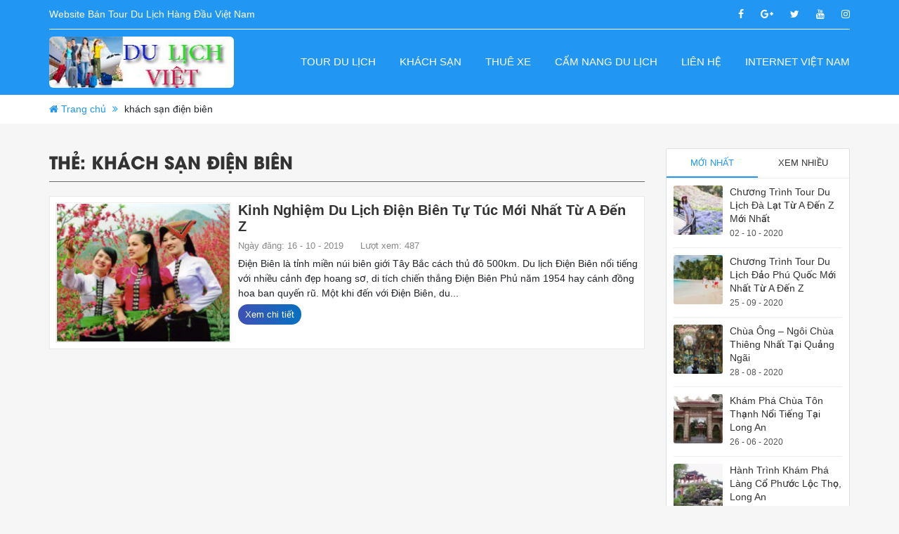

--- FILE ---
content_type: text/html; charset=UTF-8
request_url: https://dulichviet.net.vn/tag/khach-san-dien-bien
body_size: 15309
content:
<!DOCTYPE html>
<html lang="vi">
	<head>
<meta name="google-site-verification" content="fZck7yi0DEHAVAzogT2OJpOi42K_hG1ge0sfFCoZGrA" />
<script data-ad-client="ca-pub-4311305112867562" async src="https://pagead2.googlesyndication.com/pagead/js/adsbygoogle.js"></script>
		<meta name="google-site-verification" content="fZck7yi0DEHAVAzogT2OJpOi42K_hG1ge0sfFCoZGrA" />
		<meta charset="utf-8">
		<meta http-equiv="X-UA-Compatible" content="IE=edge">
		<meta name="viewport" content="width=device-width, initial-scale=1">
		<link data-optimized="1" href="https://dulichviet.net.vn/wp-content/litespeed/css/fa3b35daf094a3d8863236de95fed6ee.css?ver=ed6ee" rel="stylesheet">
		<link data-optimized="1" rel="stylesheet" href="https://dulichviet.net.vn/wp-content/litespeed/css/176f448dc5e828d7f58d78e968ee221d.css?ver=e221d">
		<!-- HTML5 Shim and Respond.js IE8 support of HTML5 elements and media queries -->
		<!-- WARNING: Respond.js doesn't work if you view the page via file:// -->
		<!--[if lt IE 9]>
			<script src="https://oss.maxcdn.com/libs/html5shiv/3.7.2/html5shiv.min.js"></script>
			<script src="https://oss.maxcdn.com/libs/respond.js/1.4.2/respond.min.js"></script>
		<![endif]-->
		<meta name='robots' content='index, follow, max-image-preview:large, max-snippet:-1, max-video-preview:-1' />

                                    
            
	<!-- This site is optimized with the Yoast SEO plugin v26.8 - https://yoast.com/product/yoast-seo-wordpress/ -->
	<title>khách sạn điện biên - Website Bán Tour Du Lịch Hàng Đầu Việt Nam</title>
	<link rel="canonical" href="https://dulichviet.net.vn/tag/khach-san-dien-bien" />
	<meta property="og:locale" content="vi_VN" />
	<meta property="og:type" content="article" />
	<meta property="og:title" content="khách sạn điện biên - Website Bán Tour Du Lịch Hàng Đầu Việt Nam" />
	<meta property="og:url" content="https://dulichviet.net.vn/tag/khach-san-dien-bien" />
	<meta property="og:site_name" content="Website Bán Tour Du Lịch Hàng Đầu Việt Nam" />
	<meta name="twitter:card" content="summary_large_image" />
	<meta name="twitter:site" content="@Dulichviet1" />
	<script type="application/ld+json" class="yoast-schema-graph">{"@context":"https://schema.org","@graph":[{"@type":"CollectionPage","@id":"https://dulichviet.net.vn/tag/khach-san-dien-bien","url":"https://dulichviet.net.vn/tag/khach-san-dien-bien","name":"khách sạn điện biên - Website Bán Tour Du Lịch Hàng Đầu Việt Nam","isPartOf":{"@id":"https://dulichviet.net.vn/#website"},"primaryImageOfPage":{"@id":"https://dulichviet.net.vn/tag/khach-san-dien-bien#primaryimage"},"image":{"@id":"https://dulichviet.net.vn/tag/khach-san-dien-bien#primaryimage"},"thumbnailUrl":"https://dulichviet.net.vn/wp-content/uploads/2019/10/du-lich-dien-bien-1.jpg","breadcrumb":{"@id":"https://dulichviet.net.vn/tag/khach-san-dien-bien#breadcrumb"},"inLanguage":"vi"},{"@type":"ImageObject","inLanguage":"vi","@id":"https://dulichviet.net.vn/tag/khach-san-dien-bien#primaryimage","url":"https://dulichviet.net.vn/wp-content/uploads/2019/10/du-lich-dien-bien-1.jpg","contentUrl":"https://dulichviet.net.vn/wp-content/uploads/2019/10/du-lich-dien-bien-1.jpg","width":600,"height":400},{"@type":"BreadcrumbList","@id":"https://dulichviet.net.vn/tag/khach-san-dien-bien#breadcrumb","itemListElement":[{"@type":"ListItem","position":1,"name":"Trang chủ","item":"https://dulichviet.net.vn/"},{"@type":"ListItem","position":2,"name":"khách sạn điện biên"}]},{"@type":"WebSite","@id":"https://dulichviet.net.vn/#website","url":"https://dulichviet.net.vn/","name":"Website Bán Tour Du Lịch Hàng Đầu Việt Nam","description":"Du Lịch Việt","publisher":{"@id":"https://dulichviet.net.vn/#organization"},"potentialAction":[{"@type":"SearchAction","target":{"@type":"EntryPoint","urlTemplate":"https://dulichviet.net.vn/?s={search_term_string}"},"query-input":{"@type":"PropertyValueSpecification","valueRequired":true,"valueName":"search_term_string"}}],"inLanguage":"vi"},{"@type":"Organization","@id":"https://dulichviet.net.vn/#organization","name":"Du Lịch Việt","url":"https://dulichviet.net.vn/","logo":{"@type":"ImageObject","inLanguage":"vi","@id":"https://dulichviet.net.vn/#/schema/logo/image/","url":"https://dulichviet.net.vn/wp-content/uploads/2019/08/du-lich-viet.jpg","contentUrl":"https://dulichviet.net.vn/wp-content/uploads/2019/08/du-lich-viet.jpg","width":500,"height":400,"caption":"Du Lịch Việt"},"image":{"@id":"https://dulichviet.net.vn/#/schema/logo/image/"},"sameAs":["https://www.facebook.com/dulichviet.net.vn","https://x.com/Dulichviet1"]}]}</script>
	<!-- / Yoast SEO plugin. -->


<link rel='dns-prefetch' href='//www.googletagmanager.com' />
<link rel='preconnect' href='//www.google-analytics.com' />
<style id='wp-img-auto-sizes-contain-inline-css' type='text/css'>
img:is([sizes=auto i],[sizes^="auto," i]){contain-intrinsic-size:3000px 1500px}
/*# sourceURL=wp-img-auto-sizes-contain-inline-css */
</style>

<link data-optimized="1" rel='stylesheet' id='wp-block-library-css' href='https://dulichviet.net.vn/wp-content/litespeed/css/72f964db1dbd31e4072edee64173d47f.css?ver=92cd5' type='text/css' media='all' />
<style id='wp-block-library-inline-css' type='text/css'>
/*wp_block_styles_on_demand_placeholder:69775cf80c6fb*/
/*# sourceURL=wp-block-library-inline-css */
</style>
<style id='classic-theme-styles-inline-css' type='text/css'>
/*! This file is auto-generated */
.wp-block-button__link{color:#fff;background-color:#32373c;border-radius:9999px;box-shadow:none;text-decoration:none;padding:calc(.667em + 2px) calc(1.333em + 2px);font-size:1.125em}.wp-block-file__button{background:#32373c;color:#fff;text-decoration:none}
/*# sourceURL=/wp-includes/css/classic-themes.min.css */
</style>
<link data-optimized="1" rel='stylesheet' id='kk-star-ratings-css' href='https://dulichviet.net.vn/wp-content/litespeed/css/888060a7a9d2ab4dc28eed103ed4b334.css?ver=d373a' type='text/css' media='all' />
<link data-optimized="1" rel='stylesheet' id='dashicons-css' href='https://dulichviet.net.vn/wp-content/litespeed/css/9fdd7265227385d7506a51329c08051c.css?ver=d5db3' type='text/css' media='all' />
<link data-optimized="1" rel='stylesheet' id='admin-bar-css' href='https://dulichviet.net.vn/wp-content/litespeed/css/c772504d9c1d4e083e53ff5676544576.css?ver=fd000' type='text/css' media='all' />
<style id='admin-bar-inline-css' type='text/css'>

    /* Hide CanvasJS credits for P404 charts specifically */
    #p404RedirectChart .canvasjs-chart-credit {
        display: none !important;
    }
    
    #p404RedirectChart canvas {
        border-radius: 6px;
    }

    .p404-redirect-adminbar-weekly-title {
        font-weight: bold;
        font-size: 14px;
        color: #fff;
        margin-bottom: 6px;
    }

    #wpadminbar #wp-admin-bar-p404_free_top_button .ab-icon:before {
        content: "\f103";
        color: #dc3545;
        top: 3px;
    }
    
    #wp-admin-bar-p404_free_top_button .ab-item {
        min-width: 80px !important;
        padding: 0px !important;
    }
    
    /* Ensure proper positioning and z-index for P404 dropdown */
    .p404-redirect-adminbar-dropdown-wrap { 
        min-width: 0; 
        padding: 0;
        position: static !important;
    }
    
    #wpadminbar #wp-admin-bar-p404_free_top_button_dropdown {
        position: static !important;
    }
    
    #wpadminbar #wp-admin-bar-p404_free_top_button_dropdown .ab-item {
        padding: 0 !important;
        margin: 0 !important;
    }
    
    .p404-redirect-dropdown-container {
        min-width: 340px;
        padding: 18px 18px 12px 18px;
        background: #23282d !important;
        color: #fff;
        border-radius: 12px;
        box-shadow: 0 8px 32px rgba(0,0,0,0.25);
        margin-top: 10px;
        position: relative !important;
        z-index: 999999 !important;
        display: block !important;
        border: 1px solid #444;
    }
    
    /* Ensure P404 dropdown appears on hover */
    #wpadminbar #wp-admin-bar-p404_free_top_button .p404-redirect-dropdown-container { 
        display: none !important;
    }
    
    #wpadminbar #wp-admin-bar-p404_free_top_button:hover .p404-redirect-dropdown-container { 
        display: block !important;
    }
    
    #wpadminbar #wp-admin-bar-p404_free_top_button:hover #wp-admin-bar-p404_free_top_button_dropdown .p404-redirect-dropdown-container {
        display: block !important;
    }
    
    .p404-redirect-card {
        background: #2c3338;
        border-radius: 8px;
        padding: 18px 18px 12px 18px;
        box-shadow: 0 2px 8px rgba(0,0,0,0.07);
        display: flex;
        flex-direction: column;
        align-items: flex-start;
        border: 1px solid #444;
    }
    
    .p404-redirect-btn {
        display: inline-block;
        background: #dc3545;
        color: #fff !important;
        font-weight: bold;
        padding: 5px 22px;
        border-radius: 8px;
        text-decoration: none;
        font-size: 17px;
        transition: background 0.2s, box-shadow 0.2s;
        margin-top: 8px;
        box-shadow: 0 2px 8px rgba(220,53,69,0.15);
        text-align: center;
        line-height: 1.6;
    }
    
    .p404-redirect-btn:hover {
        background: #c82333;
        color: #fff !important;
        box-shadow: 0 4px 16px rgba(220,53,69,0.25);
    }
    
    /* Prevent conflicts with other admin bar dropdowns */
    #wpadminbar .ab-top-menu > li:hover > .ab-item,
    #wpadminbar .ab-top-menu > li.hover > .ab-item {
        z-index: auto;
    }
    
    #wpadminbar #wp-admin-bar-p404_free_top_button:hover > .ab-item {
        z-index: 999998 !important;
    }
    
/*# sourceURL=admin-bar-inline-css */
</style>
<link data-optimized="1" rel='stylesheet' id='contact-form-7-css' href='https://dulichviet.net.vn/wp-content/litespeed/css/f942bee529e170890d3b8168c3a69337.css?ver=13bd5' type='text/css' media='all' />
<link data-optimized="1" rel='stylesheet' id='wp-ai-content-generator-css' href='https://dulichviet.net.vn/wp-content/litespeed/css/aaebfd5a3c7496dad795bfc6f34cc781.css?ver=3bd06' type='text/css' media='all' />
<script type="text/javascript" src="https://dulichviet.net.vn/wp-includes/js/jquery/jquery.min.js?ver=3.7.1" id="jquery-core-js"></script>
<script data-optimized="1" type="text/javascript" src="https://dulichviet.net.vn/wp-content/litespeed/js/298362d5b8cb7faf49e9443a266a291f.js?ver=2d88e" id="jquery-migrate-js" defer data-deferred="1"></script>
<script data-optimized="1" type="text/javascript" src="https://dulichviet.net.vn/wp-content/litespeed/js/8c30110c5dbf767a399a944fb61c1e4e.js?ver=bf5c5" id="wp-ai-content-generator-js" defer data-deferred="1"></script>

<!-- Đoạn mã Google tag (gtag.js) được thêm bởi Site Kit -->
<!-- Đoạn mã Google Analytics được thêm bởi Site Kit -->
<script data-cfasync="false" type="text/javascript" src="https://www.googletagmanager.com/gtag/js?id=G-0X529B51BW" id="google_gtagjs-js" async></script>
<script data-cfasync="false" type="text/javascript" id="google_gtagjs-js-after">
/* <![CDATA[ */
window.dataLayer = window.dataLayer || [];function gtag(){dataLayer.push(arguments);}
gtag("set","linker",{"domains":["dulichviet.net.vn"]});
gtag("js", new Date());
gtag("set", "developer_id.dZTNiMT", true);
gtag("config", "G-0X529B51BW");
//# sourceURL=google_gtagjs-js-after
/* ]]> */
</script>
<link rel="https://api.w.org/" href="https://dulichviet.net.vn/wp-json/" /><link rel="alternate" title="JSON" type="application/json" href="https://dulichviet.net.vn/wp-json/wp/v2/tags/1036" /><meta name="generator" content="Site Kit by Google 1.170.0" /><!-- Google Tag Manager -->
<script src="[data-uri]" defer></script>
<!-- End Google Tag Manager --><!-- This website uses the WP Call Button plugin to generate more leads. --><style type="text/css">.wp-call-button{ display: none; } @media screen and (max-width: 650px) { .wp-call-button{display: block; position: fixed; text-decoration: none; z-index: 9999999999;width: 60px; height: 60px; border-radius: 50%;/*transform: scale(0.8);*/ background: #269041 !important; color: white !important; border-radius: 0; width: 100%; text-align: center !important; font-size: 24px !important;  font-weight: bold !important; padding: 17px 0 0 0 !important; text-decoration: none !important;  bottom: 0; } }</style><link rel="icon" href="https://dulichviet.net.vn/wp-content/uploads/2018/11/cropped-favicon-du-lịch-việt-32x32.jpg" sizes="32x32" />
<link rel="icon" href="https://dulichviet.net.vn/wp-content/uploads/2018/11/cropped-favicon-du-lịch-việt-192x192.jpg" sizes="192x192" />
<link rel="apple-touch-icon" href="https://dulichviet.net.vn/wp-content/uploads/2018/11/cropped-favicon-du-lịch-việt-180x180.jpg" />
<meta name="msapplication-TileImage" content="https://dulichviet.net.vn/wp-content/uploads/2018/11/cropped-favicon-du-lịch-việt-270x270.jpg" />
			</head>
	<body>
		<div id="wrapper">
			<header>
				<div class="container">
					<div class="top-header">
						<div class="row">
							<div class="col-xs-12 col-sm-12 col-md-6 col-lg-6 top-left">
								<p>Website Bán Tour Du Lịch Hàng Đầu Việt Nam </p>
							</div>
							<div class="col-xs-12 col-sm-12 col-md-6 col-lg-6 top-right">
								<ul>
									<li><a target="_blank" href="" class="facebook"><i class="fa fa-facebook"></i></a></li>
									<li><a target="_blank" href="" class="google"><i class="fa fa-google-plus"></i></a></li>
									<li><a target="_blank" href="" class="twitter"><i class="fa fa-twitter"></i></a></li>
									<li><a target="_blank" href="" class="linkedin"><i class="fa fa-youtube"></i></a></li>
									<li><a target="_blank" href="" class="instagram"><i class="fa fa-instagram"></i></a></li>
								</ul>
							</div>
						</div>
					</div>
					<div class="main-header">
						<div class="row">
							<div class="col-xs-12 col-sm-12 col-md-12 col-lg-3">
								<div class="logo">
									<a href="https://dulichviet.net.vn"><img data-lazyloaded="1" src="[data-uri]" width="266" height="80" data-src="https://dulichviet.net.vn/wp-content/uploads/2018/11/lo-go-du-lịch-việt.jpg" alt="Website Bán Tour Du Lịch Hàng Đầu Việt Nam"><noscript><img width="266" height="80" src="https://dulichviet.net.vn/wp-content/uploads/2018/11/lo-go-du-lịch-việt.jpg" alt="Website Bán Tour Du Lịch Hàng Đầu Việt Nam"></noscript></a>
																	</div>
							</div>
							<div class="col-xs-12 col-sm-12 col-md-12 col-lg-9">
								<div class="main-menu">
									<ul id="main-nav" class="menu"><li id="menu-item-242" class="menu-item menu-item-type-post_type_archive menu-item-object-tour menu-item-242"><a href="https://dulichviet.net.vn/tour">Tour du lịch</a></li>
<li id="menu-item-246" class="menu-item menu-item-type-post_type_archive menu-item-object-khach-san menu-item-246"><a href="https://dulichviet.net.vn/khach-san">Khách sạn</a></li>
<li id="menu-item-253" class="menu-item menu-item-type-post_type_archive menu-item-object-thue-xe menu-item-253"><a href="https://dulichviet.net.vn/thue-xe">Thuê xe</a></li>
<li id="menu-item-9" class="menu-item menu-item-type-taxonomy menu-item-object-category menu-item-9"><a href="https://dulichviet.net.vn/cam-nang-du-lich">Cẩm nang du lịch</a></li>
<li id="menu-item-12" class="menu-item menu-item-type-post_type menu-item-object-page menu-item-12"><a href="https://dulichviet.net.vn/lien-he">Liên hệ</a></li>
<li id="menu-item-8281" class="menu-item menu-item-type-custom menu-item-object-custom menu-item-8281"><a href="https://internetvietnam.net/">Internet Việt Nam</a></li>
</ul>								</div>
							</div>
						</div>
					</div>
				</div>
			</header>
						<div class="bread">
				<div class="container">
					<p id="breadcrumbs"><i class="fa fa-home"></i> <span><span><a href="https://dulichviet.net.vn/">Trang chủ</a></span> <i class="fa fa-angle-double-right"></i> <span class="breadcrumb_last" aria-current="page">khách sạn điện biên</span></span></p>	
				</div>
			</div>
							<div id="content">
		<div class="main-content child-page">
			<div class="container">
				<div class="row">
					<div class="col-xs-12 col-sm-12 col-md-12 col-lg-9">
						<div class="content">
							<div class="category-page">
								<h1 class="title-cat"><span>Thẻ: <span>khách sạn điện biên</span></span></h1>
								<div class="category-news">
																											<div class="list-news">
										<a href="https://dulichviet.net.vn/kinh-nghiem-du-lich-dien-bien-tu-tuc-moi-nhat.html">
											<img data-lazyloaded="1" src="[data-uri]" width="300" height="200" data-src="https://dulichviet.net.vn/wp-content/uploads/2019/10/du-lich-dien-bien-1-300x200.jpg" alt="Kinh Nghiệm Du Lịch Điện Biên Tự Túc Mới Nhất Từ A Đến Z"><noscript><img width="300" height="200" src="https://dulichviet.net.vn/wp-content/uploads/2019/10/du-lich-dien-bien-1-300x200.jpg" alt="Kinh Nghiệm Du Lịch Điện Biên Tự Túc Mới Nhất Từ A Đến Z"></noscript>
										</a>
										<h4><a href="https://dulichviet.net.vn/kinh-nghiem-du-lich-dien-bien-tu-tuc-moi-nhat.html">Kinh Nghiệm Du Lịch Điện Biên Tự Túc Mới Nhất Từ A Đến Z</a></h4>
										<div class="meta">
											<span>Ngày đăng: 16 - 10 - 2019</span>
											<span>Lượt xem: 487</span>
										</div>
										<p>Điện Biên là tỉnh miền núi biên giới Tây Bắc cách thủ đô 500km. Du lịch Điện Biên nổi tiếng với nhiều cảnh đẹp hoang sơ, di tích chiến thắng Điện Biên Phủ năm 1954 hay cánh đồng hoa ban quyến rũ. Một khi đến với Điện Biên, du...</p>
										<div class="more"><a href="https://dulichviet.net.vn/kinh-nghiem-du-lich-dien-bien-tu-tuc-moi-nhat.html">Xem chi tiết</a></div>
										<div class="clear"></div>
									</div>
																	</div>
															</div>
						</div>
					</div>
					<div class="col-xs-12 col-sm-12 col-md-12 col-lg-3">
						<div class="sidebar">
							<div class="post-views-sidebar">
								<div class="tab-widget">
									<ul class="nav nav-tab-sidebar" id="pills-tab" role="tablist">
									  	<li class="nav-item">
									    	<a class="nav-link active" id="pills-home-tab" data-toggle="pill" href="#pills-home" role="tab" aria-controls="pills-home" aria-selected="true">Mới nhất</a>
									  	</li>
									  	<li class="nav-item">
									    	<a class="nav-link" id="pills-profile-tab" data-toggle="pill" href="#pills-profile" role="tab" aria-controls="pills-profile" aria-selected="false">Xem nhiều</a>
									  	</li>
									</ul>
									<div class="tab-content" id="pills-tabContent">
										<div class="tab-pane fade show active" id="pills-home" role="tabpanel" aria-labelledby="pills-home-tab">
																																													<div class="list-news">
													<a href="https://dulichviet.net.vn/kinh-nghiem-du-lich-da-lat-tu-moi-nhat.html">
														<img data-lazyloaded="1" src="[data-uri]" width="80" height="80" data-src="https://dulichviet.net.vn/wp-content/uploads/2019/06/du-lich-da-lat-80x80.jpg" alt="Chương Trình Tour Du Lịch Đà Lạt Từ A Đến Z Mới Nhất"><noscript><img data-lazyloaded="1" src="[data-uri]" width="80" height="80" data-src="https://dulichviet.net.vn/wp-content/uploads/2019/06/du-lich-da-lat-80x80.jpg" alt="Chương Trình Tour Du Lịch Đà Lạt Từ A Đến Z Mới Nhất"><noscript><img data-lazyloaded="1" src="[data-uri]" width="80" height="80" data-src="https://dulichviet.net.vn/wp-content/uploads/2019/06/du-lich-da-lat-80x80.jpg" alt="Chương Trình Tour Du Lịch Đà Lạt Từ A Đến Z Mới Nhất"><noscript><img width="80" height="80" src="https://dulichviet.net.vn/wp-content/uploads/2019/06/du-lich-da-lat-80x80.jpg" alt="Chương Trình Tour Du Lịch Đà Lạt Từ A Đến Z Mới Nhất"></noscript></noscript></noscript>
													</a>
													<div class="info-post">
														<h4><a href="https://dulichviet.net.vn/kinh-nghiem-du-lich-da-lat-tu-moi-nhat.html">Chương Trình Tour Du Lịch Đà Lạt Từ A Đến Z Mới Nhất</a></h4>
														<span>02 - 10 - 2020</span>
													</div>	
													<div class="clear"></div>
												</div>
																							<div class="list-news">
													<a href="https://dulichviet.net.vn/kinh-nghiem-du-lich-phu-quoc-tu-tuc-moi-nhat.html">
														<img data-lazyloaded="1" src="[data-uri]" width="80" height="80" data-src="https://dulichviet.net.vn/wp-content/uploads/2019/07/du-lich-phu-quoc-80x80.jpg" alt="Chương Trình Tour Du Lịch Đảo Phú Quốc Mới Nhất Từ A Đến Z"><noscript><img data-lazyloaded="1" src="[data-uri]" width="80" height="80" data-src="https://dulichviet.net.vn/wp-content/uploads/2019/07/du-lich-phu-quoc-80x80.jpg" alt="Chương Trình Tour Du Lịch Đảo Phú Quốc Mới Nhất Từ A Đến Z"><noscript><img data-lazyloaded="1" src="[data-uri]" width="80" height="80" data-src="https://dulichviet.net.vn/wp-content/uploads/2019/07/du-lich-phu-quoc-80x80.jpg" alt="Chương Trình Tour Du Lịch Đảo Phú Quốc Mới Nhất Từ A Đến Z"><noscript><img width="80" height="80" src="https://dulichviet.net.vn/wp-content/uploads/2019/07/du-lich-phu-quoc-80x80.jpg" alt="Chương Trình Tour Du Lịch Đảo Phú Quốc Mới Nhất Từ A Đến Z"></noscript></noscript></noscript>
													</a>
													<div class="info-post">
														<h4><a href="https://dulichviet.net.vn/kinh-nghiem-du-lich-phu-quoc-tu-tuc-moi-nhat.html">Chương Trình Tour Du Lịch Đảo Phú Quốc Mới Nhất Từ A Đến Z</a></h4>
														<span>25 - 09 - 2020</span>
													</div>	
													<div class="clear"></div>
												</div>
																							<div class="list-news">
													<a href="https://dulichviet.net.vn/chua-ong-ngoi-chua-thieng-quang-ngai.html">
														<img data-lazyloaded="1" src="[data-uri]" width="80" height="80" data-src="https://dulichviet.net.vn/wp-content/uploads/2019/02/chua-ong-1-80x80.jpg" alt="Chùa Ông &#8211; Ngôi Chùa Thiêng Nhất Tại Quảng Ngãi"><noscript><img data-lazyloaded="1" src="[data-uri]" width="80" height="80" data-src="https://dulichviet.net.vn/wp-content/uploads/2019/02/chua-ong-1-80x80.jpg" alt="Chùa Ông &#8211; Ngôi Chùa Thiêng Nhất Tại Quảng Ngãi"><noscript><img width="80" height="80" src="https://dulichviet.net.vn/wp-content/uploads/2019/02/chua-ong-1-80x80.jpg" alt="Chùa Ông &#8211; Ngôi Chùa Thiêng Nhất Tại Quảng Ngãi"></noscript></noscript>
													</a>
													<div class="info-post">
														<h4><a href="https://dulichviet.net.vn/chua-ong-ngoi-chua-thieng-quang-ngai.html">Chùa Ông &#8211; Ngôi Chùa Thiêng Nhất Tại Quảng Ngãi</a></h4>
														<span>28 - 08 - 2020</span>
													</div>	
													<div class="clear"></div>
												</div>
																							<div class="list-news">
													<a href="https://dulichviet.net.vn/kham-pha-chua-ton-thanh-noi-tieng-tai-long-an.html">
														<img data-lazyloaded="1" src="[data-uri]" width="80" height="80" data-src="https://dulichviet.net.vn/wp-content/uploads/2020/01/chua-ton-thanh-80x80.jpg" alt="Khám Phá Chùa Tôn Thạnh Nổi Tiếng Tại Long An"><noscript><img data-lazyloaded="1" src="[data-uri]" width="80" height="80" data-src="https://dulichviet.net.vn/wp-content/uploads/2020/01/chua-ton-thanh-80x80.jpg" alt="Khám Phá Chùa Tôn Thạnh Nổi Tiếng Tại Long An"><noscript><img width="80" height="80" src="https://dulichviet.net.vn/wp-content/uploads/2020/01/chua-ton-thanh-80x80.jpg" alt="Khám Phá Chùa Tôn Thạnh Nổi Tiếng Tại Long An"></noscript></noscript>
													</a>
													<div class="info-post">
														<h4><a href="https://dulichviet.net.vn/kham-pha-chua-ton-thanh-noi-tieng-tai-long-an.html">Khám Phá Chùa Tôn Thạnh Nổi Tiếng Tại Long An</a></h4>
														<span>26 - 06 - 2020</span>
													</div>	
													<div class="clear"></div>
												</div>
																							<div class="list-news">
													<a href="https://dulichviet.net.vn/kham-pha-lang-co-phuoc-loc-tho-long-an.html">
														<img data-lazyloaded="1" src="[data-uri]" width="80" height="80" data-src="https://dulichviet.net.vn/wp-content/uploads/2020/05/lang-co-phuoc-loc-tho-80x80.jpg" alt="Hành Trình Khám Phá Làng Cổ Phước Lộc Thọ, Long An"><noscript><img data-lazyloaded="1" src="[data-uri]" width="80" height="80" data-src="https://dulichviet.net.vn/wp-content/uploads/2020/05/lang-co-phuoc-loc-tho-80x80.jpg" alt="Hành Trình Khám Phá Làng Cổ Phước Lộc Thọ, Long An"><noscript><img width="80" height="80" src="https://dulichviet.net.vn/wp-content/uploads/2020/05/lang-co-phuoc-loc-tho-80x80.jpg" alt="Hành Trình Khám Phá Làng Cổ Phước Lộc Thọ, Long An"></noscript></noscript>
													</a>
													<div class="info-post">
														<h4><a href="https://dulichviet.net.vn/kham-pha-lang-co-phuoc-loc-tho-long-an.html">Hành Trình Khám Phá Làng Cổ Phước Lộc Thọ, Long An</a></h4>
														<span>22 - 05 - 2020</span>
													</div>	
													<div class="clear"></div>
												</div>
																					</div>
										<div class="tab-pane fade" id="pills-profile" role="tabpanel" aria-labelledby="pills-profile-tab">
																																													<div class="list-news">
													<a href="https://dulichviet.net.vn/kinh-nghiem-du-lich-da-lat-tu-moi-nhat.html">
														<img data-lazyloaded="1" src="[data-uri]" width="80" height="80" data-src="https://dulichviet.net.vn/wp-content/uploads/2019/06/du-lich-da-lat-80x80.jpg" alt="Chương Trình Tour Du Lịch Đà Lạt Từ A Đến Z Mới Nhất"><noscript><img data-lazyloaded="1" src="[data-uri]" width="80" height="80" data-src="https://dulichviet.net.vn/wp-content/uploads/2019/06/du-lich-da-lat-80x80.jpg" alt="Chương Trình Tour Du Lịch Đà Lạt Từ A Đến Z Mới Nhất"><noscript><img data-lazyloaded="1" src="[data-uri]" width="80" height="80" data-src="https://dulichviet.net.vn/wp-content/uploads/2019/06/du-lich-da-lat-80x80.jpg" alt="Chương Trình Tour Du Lịch Đà Lạt Từ A Đến Z Mới Nhất"><noscript><img width="80" height="80" src="https://dulichviet.net.vn/wp-content/uploads/2019/06/du-lich-da-lat-80x80.jpg" alt="Chương Trình Tour Du Lịch Đà Lạt Từ A Đến Z Mới Nhất"></noscript></noscript></noscript>
													</a>
													<div class="info-post">
														<h4><a href="https://dulichviet.net.vn/kinh-nghiem-du-lich-da-lat-tu-moi-nhat.html">Chương Trình Tour Du Lịch Đà Lạt Từ A Đến Z Mới Nhất</a></h4>
														<span>02 - 10 - 2020</span>
													</div>	
													<div class="clear"></div>
												</div>
																							<div class="list-news">
													<a href="https://dulichviet.net.vn/truyen-thuyet-ba-chua-xu-nui-sam-chau-doc.html">
														<img data-lazyloaded="1" src="[data-uri]" width="80" height="80" data-src="https://dulichviet.net.vn/wp-content/uploads/2018/11/tuong-ba-chua-xu-1-80x80.jpg" alt="Truyền Thuyết Sự Hình Thành Miếu Bà Chúa Xứ, Núi Sam, Châu Đốc"><noscript><img width="80" height="80" src="https://dulichviet.net.vn/wp-content/uploads/2018/11/tuong-ba-chua-xu-1-80x80.jpg" alt="Truyền Thuyết Sự Hình Thành Miếu Bà Chúa Xứ, Núi Sam, Châu Đốc"></noscript>
													</a>
													<div class="info-post">
														<h4><a href="https://dulichviet.net.vn/truyen-thuyet-ba-chua-xu-nui-sam-chau-doc.html">Truyền Thuyết Sự Hình Thành Miếu Bà Chúa Xứ, Núi Sam, Châu Đốc</a></h4>
														<span>17 - 11 - 2018</span>
													</div>	
													<div class="clear"></div>
												</div>
																							<div class="list-news">
													<a href="https://dulichviet.net.vn/hang-phuong-hoang-dep-lung-linh-tai-thai-nguyen.html">
														<img data-lazyloaded="1" src="[data-uri]" width="80" height="80" data-src="https://dulichviet.net.vn/wp-content/uploads/2019/05/hang-phuong-hoang-1-80x80.jpg" alt="Hang Phượng Hoàng Đẹp Lung Linh Tại Thái Nguyên"><noscript><img width="80" height="80" src="https://dulichviet.net.vn/wp-content/uploads/2019/05/hang-phuong-hoang-1-80x80.jpg" alt="Hang Phượng Hoàng Đẹp Lung Linh Tại Thái Nguyên"></noscript>
													</a>
													<div class="info-post">
														<h4><a href="https://dulichviet.net.vn/hang-phuong-hoang-dep-lung-linh-tai-thai-nguyen.html">Hang Phượng Hoàng Đẹp Lung Linh Tại Thái Nguyên</a></h4>
														<span>20 - 05 - 2019</span>
													</div>	
													<div class="clear"></div>
												</div>
																							<div class="list-news">
													<a href="https://dulichviet.net.vn/dac-diem-nguoi-mien-trung-viet-nam.html">
														<img data-lazyloaded="1" src="[data-uri]" width="80" height="80" data-src="https://dulichviet.net.vn/wp-content/uploads/2019/01/da-nang-80x80.jpg" alt="Đặc Điểm Người Miền Trung Việt Nam"><noscript><img width="80" height="80" src="https://dulichviet.net.vn/wp-content/uploads/2019/01/da-nang-80x80.jpg" alt="Đặc Điểm Người Miền Trung Việt Nam"></noscript>
													</a>
													<div class="info-post">
														<h4><a href="https://dulichviet.net.vn/dac-diem-nguoi-mien-trung-viet-nam.html">Đặc Điểm Người Miền Trung Việt Nam</a></h4>
														<span>03 - 01 - 2019</span>
													</div>	
													<div class="clear"></div>
												</div>
																							<div class="list-news">
													<a href="https://dulichviet.net.vn/tham-quan-lang-chu-tich-ho-chi-minh.html">
														<img data-lazyloaded="1" src="[data-uri]" width="80" height="80" data-src="https://dulichviet.net.vn/wp-content/uploads/2019/03/lang-chu-tich-ho-chi-minh-80x80.jpg" alt="Thăm Quan Lăng Chủ Tịch Hồ Chí Minh"><noscript><img width="80" height="80" src="https://dulichviet.net.vn/wp-content/uploads/2019/03/lang-chu-tich-ho-chi-minh-80x80.jpg" alt="Thăm Quan Lăng Chủ Tịch Hồ Chí Minh"></noscript>
													</a>
													<div class="info-post">
														<h4><a href="https://dulichviet.net.vn/tham-quan-lang-chu-tich-ho-chi-minh.html">Thăm Quan Lăng Chủ Tịch Hồ Chí Minh</a></h4>
														<span>14 - 03 - 2019</span>
													</div>	
													<div class="clear"></div>
												</div>
																							<div class="list-news">
													<a href="https://dulichviet.net.vn/kinh-nghiem-du-lich-phu-quoc-tu-tuc-moi-nhat.html">
														<img data-lazyloaded="1" src="[data-uri]" width="80" height="80" data-src="https://dulichviet.net.vn/wp-content/uploads/2019/07/du-lich-phu-quoc-80x80.jpg" alt="Chương Trình Tour Du Lịch Đảo Phú Quốc Mới Nhất Từ A Đến Z"><noscript><img data-lazyloaded="1" src="[data-uri]" width="80" height="80" data-src="https://dulichviet.net.vn/wp-content/uploads/2019/07/du-lich-phu-quoc-80x80.jpg" alt="Chương Trình Tour Du Lịch Đảo Phú Quốc Mới Nhất Từ A Đến Z"><noscript><img data-lazyloaded="1" src="[data-uri]" width="80" height="80" data-src="https://dulichviet.net.vn/wp-content/uploads/2019/07/du-lich-phu-quoc-80x80.jpg" alt="Chương Trình Tour Du Lịch Đảo Phú Quốc Mới Nhất Từ A Đến Z"><noscript><img width="80" height="80" src="https://dulichviet.net.vn/wp-content/uploads/2019/07/du-lich-phu-quoc-80x80.jpg" alt="Chương Trình Tour Du Lịch Đảo Phú Quốc Mới Nhất Từ A Đến Z"></noscript></noscript></noscript>
													</a>
													<div class="info-post">
														<h4><a href="https://dulichviet.net.vn/kinh-nghiem-du-lich-phu-quoc-tu-tuc-moi-nhat.html">Chương Trình Tour Du Lịch Đảo Phú Quốc Mới Nhất Từ A Đến Z</a></h4>
														<span>25 - 09 - 2020</span>
													</div>	
													<div class="clear"></div>
												</div>
																							<div class="list-news">
													<a href="https://dulichviet.net.vn/tham-quan-chua-phat-co-don-bat-buu-phat-dai.html">
														<img data-lazyloaded="1" src="[data-uri]" width="80" height="80" data-src="https://dulichviet.net.vn/wp-content/uploads/2019/05/chua-phat-co-don-80x80.jpg" alt="Thăm Quan Chùa Phật Cô Đơn &#8211; Bát Bửu Phật Đài"><noscript><img width="80" height="80" src="https://dulichviet.net.vn/wp-content/uploads/2019/05/chua-phat-co-don-80x80.jpg" alt="Thăm Quan Chùa Phật Cô Đơn &#8211; Bát Bửu Phật Đài"></noscript>
													</a>
													<div class="info-post">
														<h4><a href="https://dulichviet.net.vn/tham-quan-chua-phat-co-don-bat-buu-phat-dai.html">Thăm Quan Chùa Phật Cô Đơn &#8211; Bát Bửu Phật Đài</a></h4>
														<span>10 - 05 - 2019</span>
													</div>	
													<div class="clear"></div>
												</div>
																							<div class="list-news">
													<a href="https://dulichviet.net.vn/di-tich-phong-tuyen-song-nhu-nguyet.html">
														<img data-lazyloaded="1" src="[data-uri]" width="80" height="80" data-src="https://dulichviet.net.vn/wp-content/uploads/2019/03/ly-thuong-kiet-80x80.jpg" alt="Di Tích Phòng Tuyến Sông Như Nguyệt."><noscript><img width="80" height="80" src="https://dulichviet.net.vn/wp-content/uploads/2019/03/ly-thuong-kiet-80x80.jpg" alt="Di Tích Phòng Tuyến Sông Như Nguyệt."></noscript>
													</a>
													<div class="info-post">
														<h4><a href="https://dulichviet.net.vn/di-tich-phong-tuyen-song-nhu-nguyet.html">Di Tích Phòng Tuyến Sông Như Nguyệt.</a></h4>
														<span>13 - 03 - 2019</span>
													</div>	
													<div class="clear"></div>
												</div>
																					</div>
									</div>
								</div>
							</div>
							<div class="support">
	<h3>Hỗ trợ khách hàng</h3>
	<div class="content-w">
		<p><i class="fa fa-user"></i>Phạm Tiến</p>
		<p><i class="fa fa-phone"></i>093.8080.224  - 0981.334.836</p>
		<p><i class="fa fa-envelope"></i>support@dulichviet.net.vn</p>
		<p><i class="fa fa-skype"></i>Mr Lân</p>
	</div>
</div>
<div class="widget">
	<h3><span><i class="fa fa-bars" aria-hidden="true"></i> Danh mục tour</span></h3>
	<div class="content-cat">
		<ul>
								<li>
						<a href="https://dulichviet.net.vn/danh-muc/tour-trong-nuoc"><i class="fa fa-angle-right"></i> Tour trong nước</a>
					</li>
								<li>
						<a href="https://dulichviet.net.vn/danh-muc/tour-nuoc-ngoai"><i class="fa fa-angle-right"></i> Tour nước ngoài</a>
					</li>
								<li>
						<a href="https://dulichviet.net.vn/danh-muc/tour-hang-ngay"><i class="fa fa-angle-right"></i> Tour hằng ngày</a>
					</li>
								<li>
						<a href="https://dulichviet.net.vn/danh-muc/tour-trong-nuoc/tour-mien-bac"><i class="fa fa-angle-right"></i> Tour miền bắc</a>
					</li>
								<li>
						<a href="https://dulichviet.net.vn/danh-muc/tour-trong-nuoc/tour-mien-trung"><i class="fa fa-angle-right"></i> Tour miền trung</a>
					</li>
								<li>
						<a href="https://dulichviet.net.vn/danh-muc/tour-trong-nuoc/tour-mien-nam"><i class="fa fa-angle-right"></i> Tour miền nam</a>
					</li>
								<li>
						<a href="https://dulichviet.net.vn/danh-muc/tour-da-lat"><i class="fa fa-angle-right"></i> Tour Đà Lạt</a>
					</li>
								<li>
						<a href="https://dulichviet.net.vn/danh-muc/tour-phu-yen"><i class="fa fa-angle-right"></i> Tour Phú Yên</a>
					</li>
								<li>
						<a href="https://dulichviet.net.vn/danh-muc/tour-khanh-hoa"><i class="fa fa-angle-right"></i> Tour Khánh Hoà</a>
					</li>
								<li>
						<a href="https://dulichviet.net.vn/danh-muc/tour-phan-thiet"><i class="fa fa-angle-right"></i> Tour Phan Thiết</a>
					</li>
								<li>
						<a href="https://dulichviet.net.vn/danh-muc/tour-mien-tay"><i class="fa fa-angle-right"></i> Tour Miền Tây</a>
					</li>
								<li>
						<a href="https://dulichviet.net.vn/danh-muc/tour-thai-lan"><i class="fa fa-angle-right"></i> Tour Thái lan</a>
					</li>
								<li>
						<a href="https://dulichviet.net.vn/danh-muc/tour-phu-quoc"><i class="fa fa-angle-right"></i> Tour Phú Quốc</a>
					</li>
								<li>
						<a href="https://dulichviet.net.vn/danh-muc/tour-uc"><i class="fa fa-angle-right"></i> Tour Úc</a>
					</li>
								<li>
						<a href="https://dulichviet.net.vn/danh-muc/tour-nha-trang"><i class="fa fa-angle-right"></i> Tour Nha Trang</a>
					</li>
								<li>
						<a href="https://dulichviet.net.vn/danh-muc/tour-trung-quoc"><i class="fa fa-angle-right"></i> Tour Trung Quốc</a>
					</li>
								<li>
						<a href="https://dulichviet.net.vn/danh-muc/tour-binh-thuan"><i class="fa fa-angle-right"></i> Tour Bình Thuận</a>
					</li>
								<li>
						<a href="https://dulichviet.net.vn/danh-muc/tour-an-do"><i class="fa fa-angle-right"></i> Tour Ấn Độ</a>
					</li>
								<li>
						<a href="https://dulichviet.net.vn/danh-muc/tour-nhat-ban"><i class="fa fa-angle-right"></i> Tour Nhật Bản</a>
					</li>
								<li>
						<a href="https://dulichviet.net.vn/danh-muc/tour-da-nang"><i class="fa fa-angle-right"></i> Tour Đà Nẵng</a>
					</li>
								<li>
						<a href="https://dulichviet.net.vn/danh-muc/tour-ca-mau"><i class="fa fa-angle-right"></i> Tour Cà Mau</a>
					</li>
								<li>
						<a href="https://dulichviet.net.vn/danh-muc/tour-singapore"><i class="fa fa-angle-right"></i> Tour Singapore</a>
					</li>
								<li>
						<a href="https://dulichviet.net.vn/danh-muc/tour-dak-lak"><i class="fa fa-angle-right"></i> Tour Đăk Lăk</a>
					</li>
								<li>
						<a href="https://dulichviet.net.vn/danh-muc/tour-lao-cai"><i class="fa fa-angle-right"></i> Tour Lào Cai</a>
					</li>
								<li>
						<a href="https://dulichviet.net.vn/danh-muc/tour-quang-ngai"><i class="fa fa-angle-right"></i> Tour Quảng Ngãi</a>
					</li>
								<li>
						<a href="https://dulichviet.net.vn/danh-muc/tour-quang-nam"><i class="fa fa-angle-right"></i> Tour Quảng Nam</a>
					</li>
								<li>
						<a href="https://dulichviet.net.vn/danh-muc/tour-quang-ninh"><i class="fa fa-angle-right"></i> Tour Quảng Ninh</a>
					</li>
					</ul>
	</div>
</div>
<div class="widget">
	<h3><span><i class="fa fa-list" aria-hidden="true"></i>Tin tức</span></h3>
	<div class="content-w">
		<ul>
													<li>
					<a href="https://dulichviet.net.vn/kinh-nghiem-du-lich-da-lat-tu-moi-nhat.html">
						<img data-lazyloaded="1" src="[data-uri]" width="80" height="80" data-src="https://dulichviet.net.vn/wp-content/uploads/2019/06/du-lich-da-lat-80x80.jpg" alt="Chương Trình Tour Du Lịch Đà Lạt Từ A Đến Z Mới Nhất"><noscript><img data-lazyloaded="1" src="[data-uri]" width="80" height="80" data-src="https://dulichviet.net.vn/wp-content/uploads/2019/06/du-lich-da-lat-80x80.jpg" alt="Chương Trình Tour Du Lịch Đà Lạt Từ A Đến Z Mới Nhất"><noscript><img data-lazyloaded="1" src="[data-uri]" width="80" height="80" data-src="https://dulichviet.net.vn/wp-content/uploads/2019/06/du-lich-da-lat-80x80.jpg" alt="Chương Trình Tour Du Lịch Đà Lạt Từ A Đến Z Mới Nhất"><noscript><img width="80" height="80" src="https://dulichviet.net.vn/wp-content/uploads/2019/06/du-lich-da-lat-80x80.jpg" alt="Chương Trình Tour Du Lịch Đà Lạt Từ A Đến Z Mới Nhất"></noscript></noscript></noscript>
					</a>
					<h4><a href="https://dulichviet.net.vn/kinh-nghiem-du-lich-da-lat-tu-moi-nhat.html">Chương Trình Tour Du Lịch Đà Lạt Từ A Đến Z Mới Nhất</a></h4>
					<div class="clear"></div>
				</li>
							<li>
					<a href="https://dulichviet.net.vn/kinh-nghiem-du-lich-phu-quoc-tu-tuc-moi-nhat.html">
						<img data-lazyloaded="1" src="[data-uri]" width="80" height="80" data-src="https://dulichviet.net.vn/wp-content/uploads/2019/07/du-lich-phu-quoc-80x80.jpg" alt="Chương Trình Tour Du Lịch Đảo Phú Quốc Mới Nhất Từ A Đến Z"><noscript><img data-lazyloaded="1" src="[data-uri]" width="80" height="80" data-src="https://dulichviet.net.vn/wp-content/uploads/2019/07/du-lich-phu-quoc-80x80.jpg" alt="Chương Trình Tour Du Lịch Đảo Phú Quốc Mới Nhất Từ A Đến Z"><noscript><img data-lazyloaded="1" src="[data-uri]" width="80" height="80" data-src="https://dulichviet.net.vn/wp-content/uploads/2019/07/du-lich-phu-quoc-80x80.jpg" alt="Chương Trình Tour Du Lịch Đảo Phú Quốc Mới Nhất Từ A Đến Z"><noscript><img width="80" height="80" src="https://dulichviet.net.vn/wp-content/uploads/2019/07/du-lich-phu-quoc-80x80.jpg" alt="Chương Trình Tour Du Lịch Đảo Phú Quốc Mới Nhất Từ A Đến Z"></noscript></noscript></noscript>
					</a>
					<h4><a href="https://dulichviet.net.vn/kinh-nghiem-du-lich-phu-quoc-tu-tuc-moi-nhat.html">Chương Trình Tour Du Lịch Đảo Phú Quốc Mới Nhất Từ A Đến Z</a></h4>
					<div class="clear"></div>
				</li>
							<li>
					<a href="https://dulichviet.net.vn/chua-ong-ngoi-chua-thieng-quang-ngai.html">
						<img data-lazyloaded="1" src="[data-uri]" width="80" height="80" data-src="https://dulichviet.net.vn/wp-content/uploads/2019/02/chua-ong-1-80x80.jpg" alt="Chùa Ông &#8211; Ngôi Chùa Thiêng Nhất Tại Quảng Ngãi"><noscript><img data-lazyloaded="1" src="[data-uri]" width="80" height="80" data-src="https://dulichviet.net.vn/wp-content/uploads/2019/02/chua-ong-1-80x80.jpg" alt="Chùa Ông &#8211; Ngôi Chùa Thiêng Nhất Tại Quảng Ngãi"><noscript><img width="80" height="80" src="https://dulichviet.net.vn/wp-content/uploads/2019/02/chua-ong-1-80x80.jpg" alt="Chùa Ông &#8211; Ngôi Chùa Thiêng Nhất Tại Quảng Ngãi"></noscript></noscript>
					</a>
					<h4><a href="https://dulichviet.net.vn/chua-ong-ngoi-chua-thieng-quang-ngai.html">Chùa Ông &#8211; Ngôi Chùa Thiêng Nhất Tại Quảng Ngãi</a></h4>
					<div class="clear"></div>
				</li>
							<li>
					<a href="https://dulichviet.net.vn/kham-pha-chua-ton-thanh-noi-tieng-tai-long-an.html">
						<img data-lazyloaded="1" src="[data-uri]" width="80" height="80" data-src="https://dulichviet.net.vn/wp-content/uploads/2020/01/chua-ton-thanh-80x80.jpg" alt="Khám Phá Chùa Tôn Thạnh Nổi Tiếng Tại Long An"><noscript><img data-lazyloaded="1" src="[data-uri]" width="80" height="80" data-src="https://dulichviet.net.vn/wp-content/uploads/2020/01/chua-ton-thanh-80x80.jpg" alt="Khám Phá Chùa Tôn Thạnh Nổi Tiếng Tại Long An"><noscript><img width="80" height="80" src="https://dulichviet.net.vn/wp-content/uploads/2020/01/chua-ton-thanh-80x80.jpg" alt="Khám Phá Chùa Tôn Thạnh Nổi Tiếng Tại Long An"></noscript></noscript>
					</a>
					<h4><a href="https://dulichviet.net.vn/kham-pha-chua-ton-thanh-noi-tieng-tai-long-an.html">Khám Phá Chùa Tôn Thạnh Nổi Tiếng Tại Long An</a></h4>
					<div class="clear"></div>
				</li>
							<li>
					<a href="https://dulichviet.net.vn/kham-pha-lang-co-phuoc-loc-tho-long-an.html">
						<img data-lazyloaded="1" src="[data-uri]" width="80" height="80" data-src="https://dulichviet.net.vn/wp-content/uploads/2020/05/lang-co-phuoc-loc-tho-80x80.jpg" alt="Hành Trình Khám Phá Làng Cổ Phước Lộc Thọ, Long An"><noscript><img data-lazyloaded="1" src="[data-uri]" width="80" height="80" data-src="https://dulichviet.net.vn/wp-content/uploads/2020/05/lang-co-phuoc-loc-tho-80x80.jpg" alt="Hành Trình Khám Phá Làng Cổ Phước Lộc Thọ, Long An"><noscript><img width="80" height="80" src="https://dulichviet.net.vn/wp-content/uploads/2020/05/lang-co-phuoc-loc-tho-80x80.jpg" alt="Hành Trình Khám Phá Làng Cổ Phước Lộc Thọ, Long An"></noscript></noscript>
					</a>
					<h4><a href="https://dulichviet.net.vn/kham-pha-lang-co-phuoc-loc-tho-long-an.html">Hành Trình Khám Phá Làng Cổ Phước Lộc Thọ, Long An</a></h4>
					<div class="clear"></div>
				</li>
					</ul>
	</div>
</div>						</div>
					</div>
				</div>
			</div>
		</div>
	</div>
			<footer>
				<div class="content-footer">
					<div class="container">
						<div class="row">
							<div class="col-xs-12 col-sm-12 col-md-12 col-lg-4">
								<div class="block-ft">
									<h3>Thông tin liên hệ</h3>
									<div class="block-content-ft">
										<p>Công Ty TNHH TMDV Du Lịch Việt là đơn vị hàng đầu Việt Nam chuyên phân phối sản phẩm dịch vụ tour du lịch khách sạn, teambuding - gala dinner trong và ngoài nước. Đồng hành cùng với quý khách là những kiến thức, kinh nghiệm cần thiết khi đi du lịch luôn được chúng tôi cập nhật 24/24. </p>
										<div class="info-contact">
											<p><span><i class="fa fa-home"></i> Địa chỉ:</span> Trụ Sở Chính: Số 57/50 lê Đức Thọ, p7, Gò Vấp, Tp Hồ Chí Minh.</p>
											<p><span><i class="fa fa-envelope-open"></i> Email:</span> support@dulichviet.net.vn</p>
											<p><span><i class="fa fa-phone"></i> Điện thoại:</span> 093.8080.224 - 0981.334.836 -  </p>
											<p><span><i class="fa fa-globe"></i> Website:</span> https://dulichviet.net.vn</p>
										</div>
									</div>
								</div>
							</div>
							<div class="col-xs-12 col-sm-12 col-md-6 col-lg-2">
								<div class="block-ft">
									<h3>Dịch vụ</h3>
									<div class="block-content-ft">
										<ul id="main-nav" class="menu-footer"><li id="menu-item-259" class="menu-item menu-item-type-post_type_archive menu-item-object-tour menu-item-259"><a href="https://dulichviet.net.vn/tour">Tour du lịch</a></li>
<li id="menu-item-257" class="menu-item menu-item-type-post_type_archive menu-item-object-thue-xe menu-item-257"><a href="https://dulichviet.net.vn/thue-xe">Cho thuê xe</a></li>
<li id="menu-item-258" class="menu-item menu-item-type-post_type_archive menu-item-object-khach-san menu-item-258"><a href="https://dulichviet.net.vn/khach-san">Khách sạn</a></li>
<li id="menu-item-264" class="menu-item menu-item-type-post_type menu-item-object-page menu-item-264"><a href="https://dulichviet.net.vn/ve-may-bay">Vé máy bay</a></li>
<li id="menu-item-260" class="menu-item menu-item-type-taxonomy menu-item-object-category menu-item-260"><a href="https://dulichviet.net.vn/cam-nang-du-lich">Cẩm nang du lịch</a></li>
</ul>									</div>
								</div>
							</div>
							<div class="col-xs-12 col-sm-12 col-md-6 col-lg-2">
								<div class="block-ft">
									<h3>Thông tin</h3>
									<div class="block-content-ft">
										<ul id="main-nav" class="menu-footer"><li id="menu-item-275" class="menu-item menu-item-type-post_type menu-item-object-page menu-item-275"><a href="https://dulichviet.net.vn/gioi-thieu">Giới thiệu</a></li>
<li id="menu-item-277" class="menu-item menu-item-type-taxonomy menu-item-object-category menu-item-277"><a href="https://dulichviet.net.vn/tin-tuc">Tin tức</a></li>
<li id="menu-item-276" class="menu-item menu-item-type-taxonomy menu-item-object-category menu-item-276"><a href="https://dulichviet.net.vn/khuyen-mai">Khuyến mãi</a></li>
<li id="menu-item-272" class="menu-item menu-item-type-post_type menu-item-object-page menu-item-272"><a href="https://dulichviet.net.vn/dieu-khoan">Điều Khoản</a></li>
<li id="menu-item-273" class="menu-item menu-item-type-post_type menu-item-object-page menu-item-273"><a href="https://dulichviet.net.vn/chinh-sach-bao-mat">Chính sách bảo mật</a></li>
</ul>									</div>
								</div>
							</div>
							<div class="col-xs-12 col-sm-12 col-md-12 col-lg-4">
								<div class="block-ft">
									<h3>Tour Du Lịch Hot</h3>
									<div class="block-content-ft">
										<p><a href="https://dulichviet.net.vn/tour/tour-du-lich-mien-tay-2-ngay-1-dem-tron-goi">Tour Du Lịch Miền Tây Trọn Gói 2 Ngày 1 Đêm</a></p>
<p>&#8212;&#8212;&#8212;&#8212;&#8212;&#8212;&#8212;&#8212;&#8212;&#8212;&#8212;&#8212;&#8212;&#8212;&#8212;&#8212;&#8212;&#8212;&#8212;&#8212;&#8212;&#8211;</p>
<p><a href="https://dulichviet.net.vn/tour/tour-du-lich-phan-thiet-mui-ne">Tour Du Lịch Phan Thiết Mũi Né Đầy Hấp Dẫn</a></p>
<p>&#8212;&#8212;&#8212;&#8212;&#8212;&#8212;&#8212;&#8212;&#8212;&#8212;&#8212;&#8212;&#8212;&#8212;&#8212;&#8212;&#8212;&#8212;&#8212;&#8212;&#8212;&#8211;</p>
<p><a href="https://dulichviet.net.vn/tour/tour-du-lich-phu-quoc-o-resort-3-sao">Tour Du lịch phú Quốc Ở Resort 3 Sao</a></p>
<p>&#8212;&#8212;&#8212;&#8212;&#8212;&#8212;&#8212;&#8212;&#8212;&#8212;&#8212;&#8212;&#8212;&#8212;&#8212;&#8212;&#8212;&#8212;&#8212;&#8212;&#8212;&#8212;</p>
<p><a href="https://dulichviet.net.vn/tour/tour-du-lich-bangkok-pattaya">Tour Du Lịch BangKok &#8211; Pattaya Đi Lẫn Khứ Hồi</a></p>
<p>&nbsp;</p>
									</div>
								</div>
							</div>
						</div>
					</div>
				</div>
				<div class="copyright">
					<p>Bản Quyền © 2019 DU LỊCH VIỆT. Ghi rõ nguồn "dulichviet.Net.vn" khi sử dụng thông tin từ website này.</p>
				</div>
				<a class="back-to-top"><i class="fa fa-angle-up"></i></a>
			</footer>
		</div>
		            <script type="speculationrules">
{"prefetch":[{"source":"document","where":{"and":[{"href_matches":"/*"},{"not":{"href_matches":["/wp-*.php","/wp-admin/*","/wp-content/uploads/*","/wp-content/*","/wp-content/plugins/*","/wp-content/themes/hktour/*","/*\\?(.+)"]}},{"not":{"selector_matches":"a[rel~=\"nofollow\"]"}},{"not":{"selector_matches":".no-prefetch, .no-prefetch a"}}]},"eagerness":"conservative"}]}
</script>
<a class="wp-call-button" href="tel:+84967246946"><img style="width: 70px; height: 30px; display: inline; vertical-align: middle; border: 0 !important; box-shadow: none !important; -webkit-box-shadow: none !important;" src="[data-uri]" /><span>Liên Hệ: 0967246946</span></a><script type="text/javascript" id="kk-star-ratings-js-extra" src="[data-uri]" defer></script>
<script data-optimized="1" type="text/javascript" src="https://dulichviet.net.vn/wp-content/litespeed/js/5719bf8d4402c547f1b6dfaf8c25e70b.js?ver=089e8" id="kk-star-ratings-js" defer data-deferred="1"></script>
<script data-optimized="1" type="text/javascript" src="https://dulichviet.net.vn/wp-content/litespeed/js/3ec22cd1a1d2dd14081644312a274137.js?ver=8de00" id="wp-hooks-js" defer data-deferred="1"></script>
<script data-optimized="1" type="text/javascript" src="https://dulichviet.net.vn/wp-content/litespeed/js/0320ae8779eb0ee3847675cebcec14b1.js?ver=c9d7f" id="wp-i18n-js" defer data-deferred="1"></script>
<script type="text/javascript" id="wp-i18n-js-after" src="[data-uri]" defer></script>
<script data-optimized="1" type="text/javascript" src="https://dulichviet.net.vn/wp-content/litespeed/js/cca558c0d32d841460c5f6a5757c13da.js?ver=1a7fc" id="swv-js" defer data-deferred="1"></script>
<script type="text/javascript" id="contact-form-7-js-translations" src="[data-uri]" defer></script>
<script type="text/javascript" id="contact-form-7-js-before" src="[data-uri]" defer></script>
<script data-optimized="1" type="text/javascript" src="https://dulichviet.net.vn/wp-content/litespeed/js/965fa96b0bd6a160ab94f9e1e907d131.js?ver=e6e38" id="contact-form-7-js" defer data-deferred="1"></script>
<script type="text/javascript" id="wpaicg-init-js-extra" src="[data-uri]" defer></script>
<script data-optimized="1" type="text/javascript" src="https://dulichviet.net.vn/wp-content/litespeed/js/9c593133a6134b07497bff36afef6c32.js?ver=f6c32" id="wpaicg-init-js" defer data-deferred="1"></script>
<script data-optimized="1" type="text/javascript" src="https://dulichviet.net.vn/wp-content/litespeed/js/fa837f999cf034ba704b7571173e8ac6.js?ver=e8ac6" id="wpaicg-chat-script-js" defer data-deferred="1"></script>
<script data-optimized="1" type="text/javascript" src="https://dulichviet.net.vn/wp-content/litespeed/js/ad86b090c543303f8c6e2179c79191ad.js?ver=191ad" id="wpaicg-markdown-script-js" defer data-deferred="1"></script>
<script data-optimized="1" type="text/javascript" src="https://dulichviet.net.vn/wp-content/litespeed/js/f3abd9be6c7d664ad52a2a62624f6fc3.js?ver=f6fc3" id="wpaicg-chat-recorder-js" defer data-deferred="1"></script>
<script data-optimized="1" type="text/javascript" src="https://dulichviet.net.vn/wp-content/litespeed/js/c3a81faeb2c0206bade9d7fb31ac64d2.js?ver=c64d2" id="wpaicg-form-shortcode-js" defer data-deferred="1"></script>
		<script data-optimized="1" src="https://dulichviet.net.vn/wp-content/litespeed/js/c7edad5d896d2259c833c51894966bac.js?ver=66bac" defer data-deferred="1"></script>
		<script data-optimized="1" src="https://dulichviet.net.vn/wp-content/litespeed/js/2257152894b088b6366ddaee96b628d7.js?ver=628d7" defer data-deferred="1"></script>
		<script data-optimized="1" src="https://dulichviet.net.vn/wp-content/litespeed/js/70ca45b458db207b5f233d2ded357f80.js?ver=57f80" defer data-deferred="1"></script>
		<script data-optimized="1" src="https://dulichviet.net.vn/wp-content/litespeed/js/389d6ca41b15a22badb40aba0d575003.js?ver=75003" defer data-deferred="1"></script>
		<script data-optimized="1" src="https://dulichviet.net.vn/wp-content/litespeed/js/8877f60bfff2247d31f891ae9ce063e0.js?ver=063e0" defer data-deferred="1"></script>
		<script data-optimized="1" src="https://dulichviet.net.vn/wp-content/litespeed/js/43f4aa41ef6826e37085c1fef3abf60b.js?ver=bf60b" defer data-deferred="1"></script>
	<script data-no-optimize="1">window.lazyLoadOptions=Object.assign({},{threshold:300},window.lazyLoadOptions||{});!function(t,e){"object"==typeof exports&&"undefined"!=typeof module?module.exports=e():"function"==typeof define&&define.amd?define(e):(t="undefined"!=typeof globalThis?globalThis:t||self).LazyLoad=e()}(this,function(){"use strict";function e(){return(e=Object.assign||function(t){for(var e=1;e<arguments.length;e++){var n,a=arguments[e];for(n in a)Object.prototype.hasOwnProperty.call(a,n)&&(t[n]=a[n])}return t}).apply(this,arguments)}function o(t){return e({},at,t)}function l(t,e){return t.getAttribute(gt+e)}function c(t){return l(t,vt)}function s(t,e){return function(t,e,n){e=gt+e;null!==n?t.setAttribute(e,n):t.removeAttribute(e)}(t,vt,e)}function i(t){return s(t,null),0}function r(t){return null===c(t)}function u(t){return c(t)===_t}function d(t,e,n,a){t&&(void 0===a?void 0===n?t(e):t(e,n):t(e,n,a))}function f(t,e){et?t.classList.add(e):t.className+=(t.className?" ":"")+e}function _(t,e){et?t.classList.remove(e):t.className=t.className.replace(new RegExp("(^|\\s+)"+e+"(\\s+|$)")," ").replace(/^\s+/,"").replace(/\s+$/,"")}function g(t){return t.llTempImage}function v(t,e){!e||(e=e._observer)&&e.unobserve(t)}function b(t,e){t&&(t.loadingCount+=e)}function p(t,e){t&&(t.toLoadCount=e)}function n(t){for(var e,n=[],a=0;e=t.children[a];a+=1)"SOURCE"===e.tagName&&n.push(e);return n}function h(t,e){(t=t.parentNode)&&"PICTURE"===t.tagName&&n(t).forEach(e)}function a(t,e){n(t).forEach(e)}function m(t){return!!t[lt]}function E(t){return t[lt]}function I(t){return delete t[lt]}function y(e,t){var n;m(e)||(n={},t.forEach(function(t){n[t]=e.getAttribute(t)}),e[lt]=n)}function L(a,t){var o;m(a)&&(o=E(a),t.forEach(function(t){var e,n;e=a,(t=o[n=t])?e.setAttribute(n,t):e.removeAttribute(n)}))}function k(t,e,n){f(t,e.class_loading),s(t,st),n&&(b(n,1),d(e.callback_loading,t,n))}function A(t,e,n){n&&t.setAttribute(e,n)}function O(t,e){A(t,rt,l(t,e.data_sizes)),A(t,it,l(t,e.data_srcset)),A(t,ot,l(t,e.data_src))}function w(t,e,n){var a=l(t,e.data_bg_multi),o=l(t,e.data_bg_multi_hidpi);(a=nt&&o?o:a)&&(t.style.backgroundImage=a,n=n,f(t=t,(e=e).class_applied),s(t,dt),n&&(e.unobserve_completed&&v(t,e),d(e.callback_applied,t,n)))}function x(t,e){!e||0<e.loadingCount||0<e.toLoadCount||d(t.callback_finish,e)}function M(t,e,n){t.addEventListener(e,n),t.llEvLisnrs[e]=n}function N(t){return!!t.llEvLisnrs}function z(t){if(N(t)){var e,n,a=t.llEvLisnrs;for(e in a){var o=a[e];n=e,o=o,t.removeEventListener(n,o)}delete t.llEvLisnrs}}function C(t,e,n){var a;delete t.llTempImage,b(n,-1),(a=n)&&--a.toLoadCount,_(t,e.class_loading),e.unobserve_completed&&v(t,n)}function R(i,r,c){var l=g(i)||i;N(l)||function(t,e,n){N(t)||(t.llEvLisnrs={});var a="VIDEO"===t.tagName?"loadeddata":"load";M(t,a,e),M(t,"error",n)}(l,function(t){var e,n,a,o;n=r,a=c,o=u(e=i),C(e,n,a),f(e,n.class_loaded),s(e,ut),d(n.callback_loaded,e,a),o||x(n,a),z(l)},function(t){var e,n,a,o;n=r,a=c,o=u(e=i),C(e,n,a),f(e,n.class_error),s(e,ft),d(n.callback_error,e,a),o||x(n,a),z(l)})}function T(t,e,n){var a,o,i,r,c;t.llTempImage=document.createElement("IMG"),R(t,e,n),m(c=t)||(c[lt]={backgroundImage:c.style.backgroundImage}),i=n,r=l(a=t,(o=e).data_bg),c=l(a,o.data_bg_hidpi),(r=nt&&c?c:r)&&(a.style.backgroundImage='url("'.concat(r,'")'),g(a).setAttribute(ot,r),k(a,o,i)),w(t,e,n)}function G(t,e,n){var a;R(t,e,n),a=e,e=n,(t=Et[(n=t).tagName])&&(t(n,a),k(n,a,e))}function D(t,e,n){var a;a=t,(-1<It.indexOf(a.tagName)?G:T)(t,e,n)}function S(t,e,n){var a;t.setAttribute("loading","lazy"),R(t,e,n),a=e,(e=Et[(n=t).tagName])&&e(n,a),s(t,_t)}function V(t){t.removeAttribute(ot),t.removeAttribute(it),t.removeAttribute(rt)}function j(t){h(t,function(t){L(t,mt)}),L(t,mt)}function F(t){var e;(e=yt[t.tagName])?e(t):m(e=t)&&(t=E(e),e.style.backgroundImage=t.backgroundImage)}function P(t,e){var n;F(t),n=e,r(e=t)||u(e)||(_(e,n.class_entered),_(e,n.class_exited),_(e,n.class_applied),_(e,n.class_loading),_(e,n.class_loaded),_(e,n.class_error)),i(t),I(t)}function U(t,e,n,a){var o;n.cancel_on_exit&&(c(t)!==st||"IMG"===t.tagName&&(z(t),h(o=t,function(t){V(t)}),V(o),j(t),_(t,n.class_loading),b(a,-1),i(t),d(n.callback_cancel,t,e,a)))}function $(t,e,n,a){var o,i,r=(i=t,0<=bt.indexOf(c(i)));s(t,"entered"),f(t,n.class_entered),_(t,n.class_exited),o=t,i=a,n.unobserve_entered&&v(o,i),d(n.callback_enter,t,e,a),r||D(t,n,a)}function q(t){return t.use_native&&"loading"in HTMLImageElement.prototype}function H(t,o,i){t.forEach(function(t){return(a=t).isIntersecting||0<a.intersectionRatio?$(t.target,t,o,i):(e=t.target,n=t,a=o,t=i,void(r(e)||(f(e,a.class_exited),U(e,n,a,t),d(a.callback_exit,e,n,t))));var e,n,a})}function B(e,n){var t;tt&&!q(e)&&(n._observer=new IntersectionObserver(function(t){H(t,e,n)},{root:(t=e).container===document?null:t.container,rootMargin:t.thresholds||t.threshold+"px"}))}function J(t){return Array.prototype.slice.call(t)}function K(t){return t.container.querySelectorAll(t.elements_selector)}function Q(t){return c(t)===ft}function W(t,e){return e=t||K(e),J(e).filter(r)}function X(e,t){var n;(n=K(e),J(n).filter(Q)).forEach(function(t){_(t,e.class_error),i(t)}),t.update()}function t(t,e){var n,a,t=o(t);this._settings=t,this.loadingCount=0,B(t,this),n=t,a=this,Y&&window.addEventListener("online",function(){X(n,a)}),this.update(e)}var Y="undefined"!=typeof window,Z=Y&&!("onscroll"in window)||"undefined"!=typeof navigator&&/(gle|ing|ro)bot|crawl|spider/i.test(navigator.userAgent),tt=Y&&"IntersectionObserver"in window,et=Y&&"classList"in document.createElement("p"),nt=Y&&1<window.devicePixelRatio,at={elements_selector:".lazy",container:Z||Y?document:null,threshold:300,thresholds:null,data_src:"src",data_srcset:"srcset",data_sizes:"sizes",data_bg:"bg",data_bg_hidpi:"bg-hidpi",data_bg_multi:"bg-multi",data_bg_multi_hidpi:"bg-multi-hidpi",data_poster:"poster",class_applied:"applied",class_loading:"litespeed-loading",class_loaded:"litespeed-loaded",class_error:"error",class_entered:"entered",class_exited:"exited",unobserve_completed:!0,unobserve_entered:!1,cancel_on_exit:!0,callback_enter:null,callback_exit:null,callback_applied:null,callback_loading:null,callback_loaded:null,callback_error:null,callback_finish:null,callback_cancel:null,use_native:!1},ot="src",it="srcset",rt="sizes",ct="poster",lt="llOriginalAttrs",st="loading",ut="loaded",dt="applied",ft="error",_t="native",gt="data-",vt="ll-status",bt=[st,ut,dt,ft],pt=[ot],ht=[ot,ct],mt=[ot,it,rt],Et={IMG:function(t,e){h(t,function(t){y(t,mt),O(t,e)}),y(t,mt),O(t,e)},IFRAME:function(t,e){y(t,pt),A(t,ot,l(t,e.data_src))},VIDEO:function(t,e){a(t,function(t){y(t,pt),A(t,ot,l(t,e.data_src))}),y(t,ht),A(t,ct,l(t,e.data_poster)),A(t,ot,l(t,e.data_src)),t.load()}},It=["IMG","IFRAME","VIDEO"],yt={IMG:j,IFRAME:function(t){L(t,pt)},VIDEO:function(t){a(t,function(t){L(t,pt)}),L(t,ht),t.load()}},Lt=["IMG","IFRAME","VIDEO"];return t.prototype={update:function(t){var e,n,a,o=this._settings,i=W(t,o);{if(p(this,i.length),!Z&&tt)return q(o)?(e=o,n=this,i.forEach(function(t){-1!==Lt.indexOf(t.tagName)&&S(t,e,n)}),void p(n,0)):(t=this._observer,o=i,t.disconnect(),a=t,void o.forEach(function(t){a.observe(t)}));this.loadAll(i)}},destroy:function(){this._observer&&this._observer.disconnect(),K(this._settings).forEach(function(t){I(t)}),delete this._observer,delete this._settings,delete this.loadingCount,delete this.toLoadCount},loadAll:function(t){var e=this,n=this._settings;W(t,n).forEach(function(t){v(t,e),D(t,n,e)})},restoreAll:function(){var e=this._settings;K(e).forEach(function(t){P(t,e)})}},t.load=function(t,e){e=o(e);D(t,e)},t.resetStatus=function(t){i(t)},t}),function(t,e){"use strict";function n(){e.body.classList.add("litespeed_lazyloaded")}function a(){console.log("[LiteSpeed] Start Lazy Load"),o=new LazyLoad(Object.assign({},t.lazyLoadOptions||{},{elements_selector:"[data-lazyloaded]",callback_finish:n})),i=function(){o.update()},t.MutationObserver&&new MutationObserver(i).observe(e.documentElement,{childList:!0,subtree:!0,attributes:!0})}var o,i;t.addEventListener?t.addEventListener("load",a,!1):t.attachEvent("onload",a)}(window,document);</script><script defer src="https://static.cloudflareinsights.com/beacon.min.js/vcd15cbe7772f49c399c6a5babf22c1241717689176015" integrity="sha512-ZpsOmlRQV6y907TI0dKBHq9Md29nnaEIPlkf84rnaERnq6zvWvPUqr2ft8M1aS28oN72PdrCzSjY4U6VaAw1EQ==" data-cf-beacon='{"version":"2024.11.0","token":"6a805af563fc49fdbd929d9deb798a3e","r":1,"server_timing":{"name":{"cfCacheStatus":true,"cfEdge":true,"cfExtPri":true,"cfL4":true,"cfOrigin":true,"cfSpeedBrain":true},"location_startswith":null}}' crossorigin="anonymous"></script>
</body>
</html>

<!-- Page cached by LiteSpeed Cache 7.7 on 2026-01-26 19:24:24 -->

--- FILE ---
content_type: text/html; charset=utf-8
request_url: https://www.google.com/recaptcha/api2/aframe
body_size: 183
content:
<!DOCTYPE HTML><html><head><meta http-equiv="content-type" content="text/html; charset=UTF-8"></head><body><script nonce="mucH9SybJqw9akHwM6c_JQ">/** Anti-fraud and anti-abuse applications only. See google.com/recaptcha */ try{var clients={'sodar':'https://pagead2.googlesyndication.com/pagead/sodar?'};window.addEventListener("message",function(a){try{if(a.source===window.parent){var b=JSON.parse(a.data);var c=clients[b['id']];if(c){var d=document.createElement('img');d.src=c+b['params']+'&rc='+(localStorage.getItem("rc::a")?sessionStorage.getItem("rc::b"):"");window.document.body.appendChild(d);sessionStorage.setItem("rc::e",parseInt(sessionStorage.getItem("rc::e")||0)+1);localStorage.setItem("rc::h",'1769430268232');}}}catch(b){}});window.parent.postMessage("_grecaptcha_ready", "*");}catch(b){}</script></body></html>